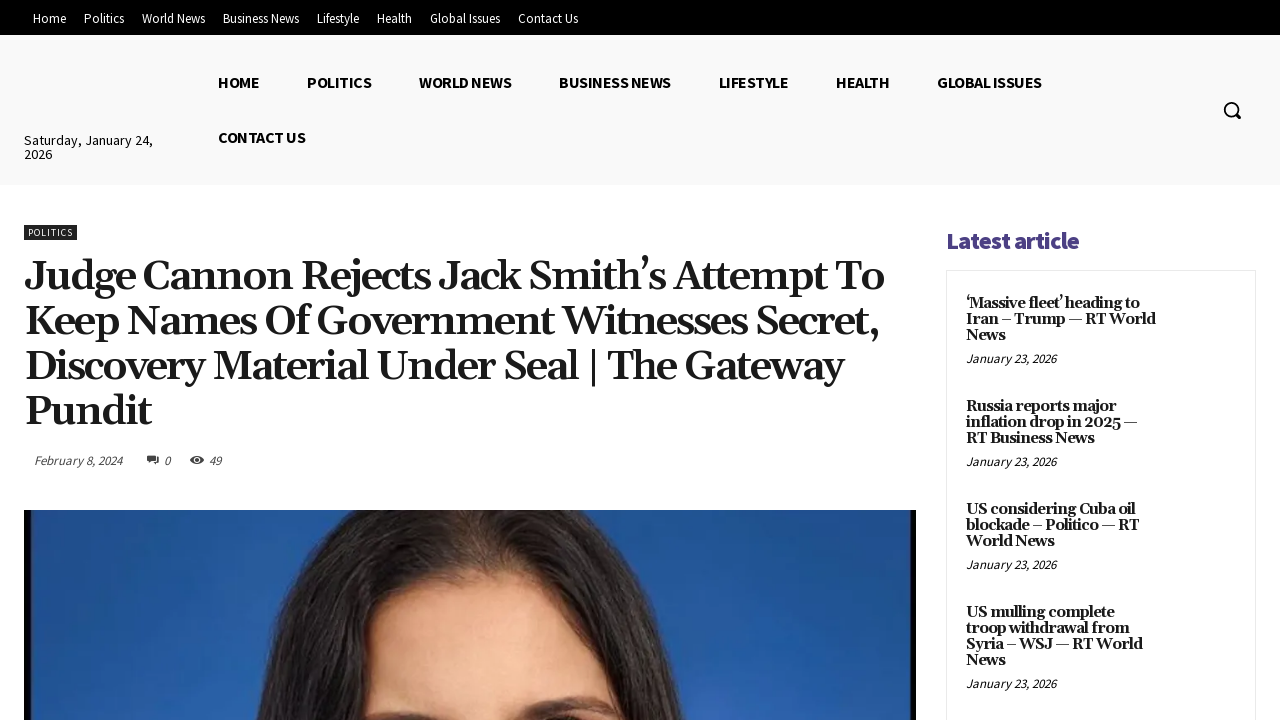

--- FILE ---
content_type: text/css; charset=utf-8
request_url: https://cnbsnews.live/wp-content/cache/min/1/wp-includes/css/dist/block-library/style.min.css?ver=1768872688
body_size: 4614
content:
<!DOCTYPE html><html lang="en-US"><head><title>Just a moment...</title><meta http-equiv="Content-Type" content="text/html; charset=UTF-8"><meta http-equiv="X-UA-Compatible" content="IE=Edge"><meta name="robots" content="noindex,nofollow"><meta name="viewport" content="width=device-width,initial-scale=1"><style>*{box-sizing:border-box;margin:0;padding:0}html{line-height:1.15;-webkit-text-size-adjust:100%;color:#313131;font-family:system-ui,-apple-system,BlinkMacSystemFont,"Segoe UI",Roboto,"Helvetica Neue",Arial,"Noto Sans",sans-serif,"Apple Color Emoji","Segoe UI Emoji","Segoe UI Symbol","Noto Color Emoji"}body{display:flex;flex-direction:column;height:100vh;min-height:100vh}.main-content{margin:8rem auto;padding-left:1.5rem;max-width:60rem}@media (width <=720px){.main-content{margin-top:4rem}}.h2{line-height:2.25rem;font-size:1.5rem;font-weight:500}@media (width <=720px){.h2{line-height:1.5rem;font-size:1.25rem}}#challenge-error-text{background-image:url([data-uri]);background-repeat:no-repeat;background-size:contain;padding-left:34px}@media (prefers-color-scheme:dark){body{background-color:#222;color:#d9d9d9}}</style><meta http-equiv="refresh" content="360"></head><body><div class="main-wrapper" role="main"><div class="main-content"><noscript><div class="h2"><span id="challenge-error-text">Enable JavaScript and cookies to continue</span></div></noscript></div></div><script>(function(){window._cf_chl_opt={cvId:'3',cZone:'citizenwatchreport.com',cType:'managed',cRay:'9c0ad0020b0751fc',cH:'1ki.qfaJ3_SMvwAFMqCaBiFbGXOKz7swDBI7RPZ0bFY-1768872688-1.2.1.1-PT_.EXAFUjfQITCc6IP7_KOyQeW9xFOu425pHRWtR1VfKAZsl1W_SEWN_gGMMcgv',cUPMDTk:"\/wp-includes\/css\/dist\/block-library\/style.min.css?__cf_chl_tk=sBDTbfdsaU2P_VbVCk1MviFNfThshnJxKDI0qi7G6xM-1768872688-1.0.1.1-Byrz6WqHV.SswXObcUjrDkziqGV3gsie8hfYUHv_mGs",cFPWv:'b',cITimeS:'1768872688',cTplC:0,cTplV:5,cTplB:'0',fa:"\/wp-includes\/css\/dist\/block-library\/style.min.css?__cf_chl_f_tk=sBDTbfdsaU2P_VbVCk1MviFNfThshnJxKDI0qi7G6xM-1768872688-1.0.1.1-Byrz6WqHV.SswXObcUjrDkziqGV3gsie8hfYUHv_mGs",md:'ul5SjBuyVJ_lzO5l1w2NXQc1Tmp7_xs0hmhfYPp2rqI-1768872688-1.2.1.1-5KLVWUFJtrd54B4Rr5bGrZDR.Ep54M7h.Kp67fARItDsX_JpbPggPl0yNb4BtKV7yKEsLaI1_xbqdM.gWbja2ndjzfg.SoPorlX3pXHLQMBXfwXdQTib6i6Cu9sy7koYkgA66_6ZjuvO4Zs7EHYkFIV11v0eWAsCwdFMrlXIu17jhkaS.nttfwRUOus.Xy5Uz42kWYQz9lBzgp29BldO_GvrU_mGhdfJ0KGfBTYTvwvbmFMRNNU.WVfpgV740xb6ysR1dlJS_g.2FjGw_Q0U20EBGvSNCJKOqIu01QWXW2D6Jp8Pu3IdkoFLaftv.Ck70777kdrMd2jjI_0DlSZrTlCiBNK4aCCu.ID6ppeNOidbsYuM_RYOW0QBQMjJzy.UTOpwV_oaZzSvtj7q_rHO0yAJ26aDoIXP7_8Tb4bprZv8dYkqsqPS07jGVTXDzbzTtevUFDIYnz2W3zlF4Zm3b3JnbMORDzBj9hUC3hJ6TuBhXG_leIXhM6OJix3.GpVLUzCW3BZDZJq3uz7C9JWShAm4E5ff6eB9klx8lUC22154XF3A4G3H68FvvQymweAAXhkPeODk_PeufBph5FrzyeRPTEwonCteLuWTLLw4WSrk8kjAby88LZYzYYH25HJAfTcgqGJIlKfQKUD9rJ4Sl6DNEIqiUFXlSb.mrxtrfgmwXIJ6bPK0meM3vkwIZJLofhr7g.YYXdViKKZQVmkqSGHxbRcRvla5fDjQwaVvkks93sMA4ZGYox26uLo8ShOszs8qJDIc00.3nWQ4raOIJ7gRw7GJEKq57FcD1O8FHhmrCdOP_skPkyKVzrEb6ZZ0d8GnFpmENQJSPrVLh.LTfZi4FVaT66gLQaVAc568B2gLstWp9nUEVF5TE1OwaaiApkxotYLDTfdEfApQOzin8A',mdrd:'e5diuiFJGEjSiKQIl6r_RoMLlXAXIR5AMObLZIUx..I-1768872688-1.2.1.1-MUxiHWzKkvA72PTZie3GbfS9b2lELx7qhAKN0dN5Y3OotEcKzn4Vjbr7U7zzCc3y64e9Hw1KRlbw3aM5Mw_FJufx0lexy.mTkoBe4Dr36Zjur2APKzaU6onojuPVUBTKgnpE_6ZJZbwaLqLN9mA3dtUv4PqTOjl2yGU1r2Hjm7iSiXH9JHZnuwhcbRK6dfAxGxlxkiOfsWOSM2_dHs0oMn5H4pK2yXt1Y0576QGAG1qPWrjncipxYZ48nQ6uGAUcDcqb3zVmfnlJCJfND_BX1kRf4T.wg0Ku00_vrkxBbm5jzOVJOoGyLlDoXr43X2vQoc4vVVKXWtJvIHKE5QkSDO_8uvDEWTpkqXzDlArA1yGA4V0vrnpFmc_egRxRcJ5mxDjsmWJ8cPDjFhEaXkx4MwrOmIj7j9Ld0tKuKtunzkkodjQLF9zyeHrRgj0gx.RdazMqAUICQXsSClp0uIdL6LxeLjj9bBSdKgeSfVGP33zbVUar.PjcuTRjduYlFUqgA0WWtHtD.FXgtyO2u7z6ktC3qJHuPwbGctNjWMibdUI_drk.SE5Son_Nx64L3Hkq7LVJyPZhHMhHjkhWxKhFgb.ghl60gkBKW9oFxxyCG0yA653urqR7aTBPt6dBb9iqw0wW0C53iiYm8jrcaTwzrk.WnWt_2CssQ9.[base64].isEo_xRp0jRToKV_WvGKGg0pTnvNoGAaCQv69i1.epveUxB7Xp67EyC5jUPHGgZUHYZSIuVhzWHflhvDK97vQFnz8Q_mG29ORYlkmuHcoZnWKufIKcOR80C8BVql7OWojLXkRQvY7L6K.PD_cNMYbyWRk_4t8OLyrsrg_dVOy4R5zEDYR0UHnp0PJ31PPtucKQeBdNW7Ra1FkmZUzWegjRDlS4FwCjz4zKam0wixzvTH5U9dw17rqBhrTdePx0E.P635i5ubOZu4BzSpQF7UVI.vDqKLlekO.Sbo5G.sKryWFxVIAy97548I5cZPuUJT_QrkstcVo_qFjcfwIvM5umy3hIIf9LY3E9ZzLCJYIJ_ok7bBXeRYkVn2cy.Md3iFAJS0mv8l.7W3KTypglL9SUMec4P80.y7SH._15RGKyGu6lt078_2dB25Qr7uI4o3K2cV7E1Z0hAxHBYlxkrZRxF8HvYkt_b.GUOBf4w1ASoe9wJvxDIDMhO3T4nokXEaYGPF6jpVzmIv5Xg9vRnA4Ufh.fvrKE4VLoDljO.OAl_EXLPObUulUrlcbfJx5aqctSriM4413rGOEHEy7qJBX0lK6fxE1RS6Ym3G.xicxh.AUa4wMJYhJ1rKwfRpuTcst1VbOjXBVAv95PU3cAjoscLtbp0zcNCNhTiVe.djXst6mi5WSzmBmMO7OK10q4WNzBysineBSGbkxAltzfPz4ufMbFaJJ_uc5pVi.fn9S518PiKghuM25nxRBAhp2aLH6djes17Gj6H2L5f_2tkrxi8g_Vv_7lJirVEUwPVaFRX.X5HgeMEFTJTSwdgy2ef3hbCC5MO8BymRFakyBeKRxqFjUyTzyFrkbXbZHV.OvW90Kgk7IVZNGbABEEr1L7RxndWtYd4tmGLzFnLxF63kNasIFwEsnxktK2toWet7zJ9LxBNwAlb8GHSnJA2eCHWTvDf78jP1gWvqoWMGfESye6N8wW47sQwuFJsKVE2vES0dT1wpiwj5k7qszzbgvp8A.SKmHczBrtodLaK9mc2apcOD8ECxqgvjhFCw4IQU9p73kDf.4TPni.rnz6SGkKLguGKHCLjXcLj897smrAj2W7.VDCNu0XkFSr8CV0YCsHjIVLW6iPkiRHaanxxLCuZwrE9w1leRASwSrSB0xzB1JHBXkXNWjxFbEl2iiLpdUgXIs7k871MTXCo7c_TI9KsFq5NUXJRTEqzJ8hneH_pcynYvmxgnHOX2AZh8xDebH2Gp_mB_HxYSdGHO.DZwVIi7sBh3p09BoUsA2TeLhTj2Spfgv_Styvr9t1YCmpOsKRwQD_UjD3wTqGC_znyJwvERYgGLkqZpZNtcGOdkaIGBnovn3sJrRHgLrCzVwnGiQll.tM0FDSFhQDMDypommdhQM48p5ATHm_XtfApdyZcT5zG2GYMtdunQiy9yKI.eoOdpHZyqdYwojvQ3xV07fUpmAqNJAn8laoJFacKd.cf3YZkyj1L4lfsOKJ2NYP76UV.6cgEBaGV4sWi_2jGZ9qGkQPKujgg6A',};var a=document.createElement('script');a.src='/cdn-cgi/challenge-platform/h/b/orchestrate/chl_page/v1?ray=9c0ad0020b0751fc';window._cf_chl_opt.cOgUHash=location.hash==='' && location.href.indexOf('#') !==-1 ? '#' :location.hash;window._cf_chl_opt.cOgUQuery=location.search==='' && location.href.slice(0,location.href.length - window._cf_chl_opt.cOgUHash.length).indexOf('?') !==-1 ? '?' :location.search;if (window.history && window.history.replaceState){var ogU=location.pathname+window._cf_chl_opt.cOgUQuery+window._cf_chl_opt.cOgUHash;history.replaceState(null,null,"\/wp-includes\/css\/dist\/block-library\/style.min.css?__cf_chl_rt_tk=sBDTbfdsaU2P_VbVCk1MviFNfThshnJxKDI0qi7G6xM-1768872688-1.0.1.1-Byrz6WqHV.SswXObcUjrDkziqGV3gsie8hfYUHv_mGs"+window._cf_chl_opt.cOgUHash);a.onload=function(){history.replaceState(null,null,ogU)}}document.getElementsByTagName('head')[0].appendChild(a)}());</script></body></html>